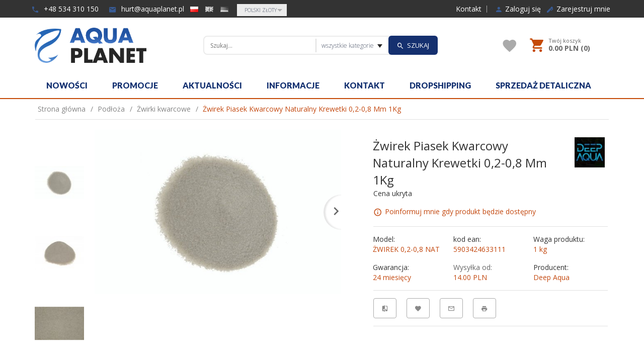

--- FILE ---
content_type: text/html; charset=UTF-8
request_url: https://aquaplanet.pl/ajax/info/mis/
body_size: -14
content:
{"misId":"9a97bcdc5c31c4b84ef95934f3b2678b"}

--- FILE ---
content_type: text/html; charset=UTF-8
request_url: https://aquaplanet.pl/ajax/pinfo/inventory/
body_size: 173
content:

<form id="options_form" name="options_form" method="post" action="/_cart/index/">
    <div id="options_form_tab" class="inventory-container">
            </div>
    <input type="hidden" id="products_id" name="products_id" value="796" />
    <input type="hidden" id="rtime" name="rtime" value="23 godzin" />
    <script>
			window.jQuery && window.jQuery.trigger("inventoryLoaded");
    </script>


--- FILE ---
content_type: text/html; charset=utf-8
request_url: https://accounts.google.com/o/oauth2/postmessageRelay?parent=https%3A%2F%2Faquaplanet.pl&jsh=m%3B%2F_%2Fscs%2Fabc-static%2F_%2Fjs%2Fk%3Dgapi.lb.en.OE6tiwO4KJo.O%2Fd%3D1%2Frs%3DAHpOoo_Itz6IAL6GO-n8kgAepm47TBsg1Q%2Fm%3D__features__
body_size: 160
content:
<!DOCTYPE html><html><head><title></title><meta http-equiv="content-type" content="text/html; charset=utf-8"><meta http-equiv="X-UA-Compatible" content="IE=edge"><meta name="viewport" content="width=device-width, initial-scale=1, minimum-scale=1, maximum-scale=1, user-scalable=0"><script src='https://ssl.gstatic.com/accounts/o/2580342461-postmessagerelay.js' nonce="K2kl6iahI5gqriDR1FEtAw"></script></head><body><script type="text/javascript" src="https://apis.google.com/js/rpc:shindig_random.js?onload=init" nonce="K2kl6iahI5gqriDR1FEtAw"></script></body></html>